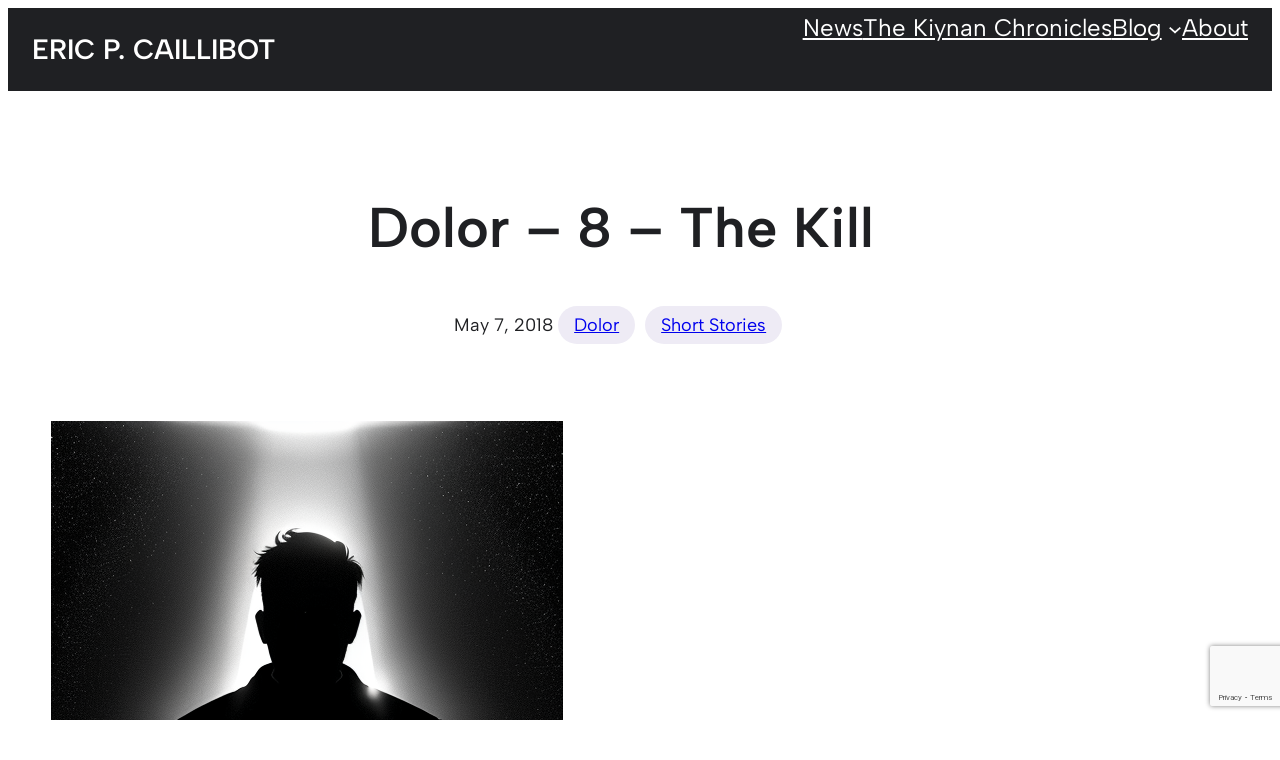

--- FILE ---
content_type: text/html; charset=utf-8
request_url: https://www.google.com/recaptcha/api2/anchor?ar=1&k=6Lemwu0UAAAAAJghn3RQZjwkYxnCTuYDCAcrJJ7S&co=aHR0cHM6Ly9lcmljcGNhaWxsaWJvdC5jb206NDQz&hl=en&v=PoyoqOPhxBO7pBk68S4YbpHZ&size=invisible&anchor-ms=20000&execute-ms=30000&cb=drupfz5n6bjf
body_size: 48534
content:
<!DOCTYPE HTML><html dir="ltr" lang="en"><head><meta http-equiv="Content-Type" content="text/html; charset=UTF-8">
<meta http-equiv="X-UA-Compatible" content="IE=edge">
<title>reCAPTCHA</title>
<style type="text/css">
/* cyrillic-ext */
@font-face {
  font-family: 'Roboto';
  font-style: normal;
  font-weight: 400;
  font-stretch: 100%;
  src: url(//fonts.gstatic.com/s/roboto/v48/KFO7CnqEu92Fr1ME7kSn66aGLdTylUAMa3GUBHMdazTgWw.woff2) format('woff2');
  unicode-range: U+0460-052F, U+1C80-1C8A, U+20B4, U+2DE0-2DFF, U+A640-A69F, U+FE2E-FE2F;
}
/* cyrillic */
@font-face {
  font-family: 'Roboto';
  font-style: normal;
  font-weight: 400;
  font-stretch: 100%;
  src: url(//fonts.gstatic.com/s/roboto/v48/KFO7CnqEu92Fr1ME7kSn66aGLdTylUAMa3iUBHMdazTgWw.woff2) format('woff2');
  unicode-range: U+0301, U+0400-045F, U+0490-0491, U+04B0-04B1, U+2116;
}
/* greek-ext */
@font-face {
  font-family: 'Roboto';
  font-style: normal;
  font-weight: 400;
  font-stretch: 100%;
  src: url(//fonts.gstatic.com/s/roboto/v48/KFO7CnqEu92Fr1ME7kSn66aGLdTylUAMa3CUBHMdazTgWw.woff2) format('woff2');
  unicode-range: U+1F00-1FFF;
}
/* greek */
@font-face {
  font-family: 'Roboto';
  font-style: normal;
  font-weight: 400;
  font-stretch: 100%;
  src: url(//fonts.gstatic.com/s/roboto/v48/KFO7CnqEu92Fr1ME7kSn66aGLdTylUAMa3-UBHMdazTgWw.woff2) format('woff2');
  unicode-range: U+0370-0377, U+037A-037F, U+0384-038A, U+038C, U+038E-03A1, U+03A3-03FF;
}
/* math */
@font-face {
  font-family: 'Roboto';
  font-style: normal;
  font-weight: 400;
  font-stretch: 100%;
  src: url(//fonts.gstatic.com/s/roboto/v48/KFO7CnqEu92Fr1ME7kSn66aGLdTylUAMawCUBHMdazTgWw.woff2) format('woff2');
  unicode-range: U+0302-0303, U+0305, U+0307-0308, U+0310, U+0312, U+0315, U+031A, U+0326-0327, U+032C, U+032F-0330, U+0332-0333, U+0338, U+033A, U+0346, U+034D, U+0391-03A1, U+03A3-03A9, U+03B1-03C9, U+03D1, U+03D5-03D6, U+03F0-03F1, U+03F4-03F5, U+2016-2017, U+2034-2038, U+203C, U+2040, U+2043, U+2047, U+2050, U+2057, U+205F, U+2070-2071, U+2074-208E, U+2090-209C, U+20D0-20DC, U+20E1, U+20E5-20EF, U+2100-2112, U+2114-2115, U+2117-2121, U+2123-214F, U+2190, U+2192, U+2194-21AE, U+21B0-21E5, U+21F1-21F2, U+21F4-2211, U+2213-2214, U+2216-22FF, U+2308-230B, U+2310, U+2319, U+231C-2321, U+2336-237A, U+237C, U+2395, U+239B-23B7, U+23D0, U+23DC-23E1, U+2474-2475, U+25AF, U+25B3, U+25B7, U+25BD, U+25C1, U+25CA, U+25CC, U+25FB, U+266D-266F, U+27C0-27FF, U+2900-2AFF, U+2B0E-2B11, U+2B30-2B4C, U+2BFE, U+3030, U+FF5B, U+FF5D, U+1D400-1D7FF, U+1EE00-1EEFF;
}
/* symbols */
@font-face {
  font-family: 'Roboto';
  font-style: normal;
  font-weight: 400;
  font-stretch: 100%;
  src: url(//fonts.gstatic.com/s/roboto/v48/KFO7CnqEu92Fr1ME7kSn66aGLdTylUAMaxKUBHMdazTgWw.woff2) format('woff2');
  unicode-range: U+0001-000C, U+000E-001F, U+007F-009F, U+20DD-20E0, U+20E2-20E4, U+2150-218F, U+2190, U+2192, U+2194-2199, U+21AF, U+21E6-21F0, U+21F3, U+2218-2219, U+2299, U+22C4-22C6, U+2300-243F, U+2440-244A, U+2460-24FF, U+25A0-27BF, U+2800-28FF, U+2921-2922, U+2981, U+29BF, U+29EB, U+2B00-2BFF, U+4DC0-4DFF, U+FFF9-FFFB, U+10140-1018E, U+10190-1019C, U+101A0, U+101D0-101FD, U+102E0-102FB, U+10E60-10E7E, U+1D2C0-1D2D3, U+1D2E0-1D37F, U+1F000-1F0FF, U+1F100-1F1AD, U+1F1E6-1F1FF, U+1F30D-1F30F, U+1F315, U+1F31C, U+1F31E, U+1F320-1F32C, U+1F336, U+1F378, U+1F37D, U+1F382, U+1F393-1F39F, U+1F3A7-1F3A8, U+1F3AC-1F3AF, U+1F3C2, U+1F3C4-1F3C6, U+1F3CA-1F3CE, U+1F3D4-1F3E0, U+1F3ED, U+1F3F1-1F3F3, U+1F3F5-1F3F7, U+1F408, U+1F415, U+1F41F, U+1F426, U+1F43F, U+1F441-1F442, U+1F444, U+1F446-1F449, U+1F44C-1F44E, U+1F453, U+1F46A, U+1F47D, U+1F4A3, U+1F4B0, U+1F4B3, U+1F4B9, U+1F4BB, U+1F4BF, U+1F4C8-1F4CB, U+1F4D6, U+1F4DA, U+1F4DF, U+1F4E3-1F4E6, U+1F4EA-1F4ED, U+1F4F7, U+1F4F9-1F4FB, U+1F4FD-1F4FE, U+1F503, U+1F507-1F50B, U+1F50D, U+1F512-1F513, U+1F53E-1F54A, U+1F54F-1F5FA, U+1F610, U+1F650-1F67F, U+1F687, U+1F68D, U+1F691, U+1F694, U+1F698, U+1F6AD, U+1F6B2, U+1F6B9-1F6BA, U+1F6BC, U+1F6C6-1F6CF, U+1F6D3-1F6D7, U+1F6E0-1F6EA, U+1F6F0-1F6F3, U+1F6F7-1F6FC, U+1F700-1F7FF, U+1F800-1F80B, U+1F810-1F847, U+1F850-1F859, U+1F860-1F887, U+1F890-1F8AD, U+1F8B0-1F8BB, U+1F8C0-1F8C1, U+1F900-1F90B, U+1F93B, U+1F946, U+1F984, U+1F996, U+1F9E9, U+1FA00-1FA6F, U+1FA70-1FA7C, U+1FA80-1FA89, U+1FA8F-1FAC6, U+1FACE-1FADC, U+1FADF-1FAE9, U+1FAF0-1FAF8, U+1FB00-1FBFF;
}
/* vietnamese */
@font-face {
  font-family: 'Roboto';
  font-style: normal;
  font-weight: 400;
  font-stretch: 100%;
  src: url(//fonts.gstatic.com/s/roboto/v48/KFO7CnqEu92Fr1ME7kSn66aGLdTylUAMa3OUBHMdazTgWw.woff2) format('woff2');
  unicode-range: U+0102-0103, U+0110-0111, U+0128-0129, U+0168-0169, U+01A0-01A1, U+01AF-01B0, U+0300-0301, U+0303-0304, U+0308-0309, U+0323, U+0329, U+1EA0-1EF9, U+20AB;
}
/* latin-ext */
@font-face {
  font-family: 'Roboto';
  font-style: normal;
  font-weight: 400;
  font-stretch: 100%;
  src: url(//fonts.gstatic.com/s/roboto/v48/KFO7CnqEu92Fr1ME7kSn66aGLdTylUAMa3KUBHMdazTgWw.woff2) format('woff2');
  unicode-range: U+0100-02BA, U+02BD-02C5, U+02C7-02CC, U+02CE-02D7, U+02DD-02FF, U+0304, U+0308, U+0329, U+1D00-1DBF, U+1E00-1E9F, U+1EF2-1EFF, U+2020, U+20A0-20AB, U+20AD-20C0, U+2113, U+2C60-2C7F, U+A720-A7FF;
}
/* latin */
@font-face {
  font-family: 'Roboto';
  font-style: normal;
  font-weight: 400;
  font-stretch: 100%;
  src: url(//fonts.gstatic.com/s/roboto/v48/KFO7CnqEu92Fr1ME7kSn66aGLdTylUAMa3yUBHMdazQ.woff2) format('woff2');
  unicode-range: U+0000-00FF, U+0131, U+0152-0153, U+02BB-02BC, U+02C6, U+02DA, U+02DC, U+0304, U+0308, U+0329, U+2000-206F, U+20AC, U+2122, U+2191, U+2193, U+2212, U+2215, U+FEFF, U+FFFD;
}
/* cyrillic-ext */
@font-face {
  font-family: 'Roboto';
  font-style: normal;
  font-weight: 500;
  font-stretch: 100%;
  src: url(//fonts.gstatic.com/s/roboto/v48/KFO7CnqEu92Fr1ME7kSn66aGLdTylUAMa3GUBHMdazTgWw.woff2) format('woff2');
  unicode-range: U+0460-052F, U+1C80-1C8A, U+20B4, U+2DE0-2DFF, U+A640-A69F, U+FE2E-FE2F;
}
/* cyrillic */
@font-face {
  font-family: 'Roboto';
  font-style: normal;
  font-weight: 500;
  font-stretch: 100%;
  src: url(//fonts.gstatic.com/s/roboto/v48/KFO7CnqEu92Fr1ME7kSn66aGLdTylUAMa3iUBHMdazTgWw.woff2) format('woff2');
  unicode-range: U+0301, U+0400-045F, U+0490-0491, U+04B0-04B1, U+2116;
}
/* greek-ext */
@font-face {
  font-family: 'Roboto';
  font-style: normal;
  font-weight: 500;
  font-stretch: 100%;
  src: url(//fonts.gstatic.com/s/roboto/v48/KFO7CnqEu92Fr1ME7kSn66aGLdTylUAMa3CUBHMdazTgWw.woff2) format('woff2');
  unicode-range: U+1F00-1FFF;
}
/* greek */
@font-face {
  font-family: 'Roboto';
  font-style: normal;
  font-weight: 500;
  font-stretch: 100%;
  src: url(//fonts.gstatic.com/s/roboto/v48/KFO7CnqEu92Fr1ME7kSn66aGLdTylUAMa3-UBHMdazTgWw.woff2) format('woff2');
  unicode-range: U+0370-0377, U+037A-037F, U+0384-038A, U+038C, U+038E-03A1, U+03A3-03FF;
}
/* math */
@font-face {
  font-family: 'Roboto';
  font-style: normal;
  font-weight: 500;
  font-stretch: 100%;
  src: url(//fonts.gstatic.com/s/roboto/v48/KFO7CnqEu92Fr1ME7kSn66aGLdTylUAMawCUBHMdazTgWw.woff2) format('woff2');
  unicode-range: U+0302-0303, U+0305, U+0307-0308, U+0310, U+0312, U+0315, U+031A, U+0326-0327, U+032C, U+032F-0330, U+0332-0333, U+0338, U+033A, U+0346, U+034D, U+0391-03A1, U+03A3-03A9, U+03B1-03C9, U+03D1, U+03D5-03D6, U+03F0-03F1, U+03F4-03F5, U+2016-2017, U+2034-2038, U+203C, U+2040, U+2043, U+2047, U+2050, U+2057, U+205F, U+2070-2071, U+2074-208E, U+2090-209C, U+20D0-20DC, U+20E1, U+20E5-20EF, U+2100-2112, U+2114-2115, U+2117-2121, U+2123-214F, U+2190, U+2192, U+2194-21AE, U+21B0-21E5, U+21F1-21F2, U+21F4-2211, U+2213-2214, U+2216-22FF, U+2308-230B, U+2310, U+2319, U+231C-2321, U+2336-237A, U+237C, U+2395, U+239B-23B7, U+23D0, U+23DC-23E1, U+2474-2475, U+25AF, U+25B3, U+25B7, U+25BD, U+25C1, U+25CA, U+25CC, U+25FB, U+266D-266F, U+27C0-27FF, U+2900-2AFF, U+2B0E-2B11, U+2B30-2B4C, U+2BFE, U+3030, U+FF5B, U+FF5D, U+1D400-1D7FF, U+1EE00-1EEFF;
}
/* symbols */
@font-face {
  font-family: 'Roboto';
  font-style: normal;
  font-weight: 500;
  font-stretch: 100%;
  src: url(//fonts.gstatic.com/s/roboto/v48/KFO7CnqEu92Fr1ME7kSn66aGLdTylUAMaxKUBHMdazTgWw.woff2) format('woff2');
  unicode-range: U+0001-000C, U+000E-001F, U+007F-009F, U+20DD-20E0, U+20E2-20E4, U+2150-218F, U+2190, U+2192, U+2194-2199, U+21AF, U+21E6-21F0, U+21F3, U+2218-2219, U+2299, U+22C4-22C6, U+2300-243F, U+2440-244A, U+2460-24FF, U+25A0-27BF, U+2800-28FF, U+2921-2922, U+2981, U+29BF, U+29EB, U+2B00-2BFF, U+4DC0-4DFF, U+FFF9-FFFB, U+10140-1018E, U+10190-1019C, U+101A0, U+101D0-101FD, U+102E0-102FB, U+10E60-10E7E, U+1D2C0-1D2D3, U+1D2E0-1D37F, U+1F000-1F0FF, U+1F100-1F1AD, U+1F1E6-1F1FF, U+1F30D-1F30F, U+1F315, U+1F31C, U+1F31E, U+1F320-1F32C, U+1F336, U+1F378, U+1F37D, U+1F382, U+1F393-1F39F, U+1F3A7-1F3A8, U+1F3AC-1F3AF, U+1F3C2, U+1F3C4-1F3C6, U+1F3CA-1F3CE, U+1F3D4-1F3E0, U+1F3ED, U+1F3F1-1F3F3, U+1F3F5-1F3F7, U+1F408, U+1F415, U+1F41F, U+1F426, U+1F43F, U+1F441-1F442, U+1F444, U+1F446-1F449, U+1F44C-1F44E, U+1F453, U+1F46A, U+1F47D, U+1F4A3, U+1F4B0, U+1F4B3, U+1F4B9, U+1F4BB, U+1F4BF, U+1F4C8-1F4CB, U+1F4D6, U+1F4DA, U+1F4DF, U+1F4E3-1F4E6, U+1F4EA-1F4ED, U+1F4F7, U+1F4F9-1F4FB, U+1F4FD-1F4FE, U+1F503, U+1F507-1F50B, U+1F50D, U+1F512-1F513, U+1F53E-1F54A, U+1F54F-1F5FA, U+1F610, U+1F650-1F67F, U+1F687, U+1F68D, U+1F691, U+1F694, U+1F698, U+1F6AD, U+1F6B2, U+1F6B9-1F6BA, U+1F6BC, U+1F6C6-1F6CF, U+1F6D3-1F6D7, U+1F6E0-1F6EA, U+1F6F0-1F6F3, U+1F6F7-1F6FC, U+1F700-1F7FF, U+1F800-1F80B, U+1F810-1F847, U+1F850-1F859, U+1F860-1F887, U+1F890-1F8AD, U+1F8B0-1F8BB, U+1F8C0-1F8C1, U+1F900-1F90B, U+1F93B, U+1F946, U+1F984, U+1F996, U+1F9E9, U+1FA00-1FA6F, U+1FA70-1FA7C, U+1FA80-1FA89, U+1FA8F-1FAC6, U+1FACE-1FADC, U+1FADF-1FAE9, U+1FAF0-1FAF8, U+1FB00-1FBFF;
}
/* vietnamese */
@font-face {
  font-family: 'Roboto';
  font-style: normal;
  font-weight: 500;
  font-stretch: 100%;
  src: url(//fonts.gstatic.com/s/roboto/v48/KFO7CnqEu92Fr1ME7kSn66aGLdTylUAMa3OUBHMdazTgWw.woff2) format('woff2');
  unicode-range: U+0102-0103, U+0110-0111, U+0128-0129, U+0168-0169, U+01A0-01A1, U+01AF-01B0, U+0300-0301, U+0303-0304, U+0308-0309, U+0323, U+0329, U+1EA0-1EF9, U+20AB;
}
/* latin-ext */
@font-face {
  font-family: 'Roboto';
  font-style: normal;
  font-weight: 500;
  font-stretch: 100%;
  src: url(//fonts.gstatic.com/s/roboto/v48/KFO7CnqEu92Fr1ME7kSn66aGLdTylUAMa3KUBHMdazTgWw.woff2) format('woff2');
  unicode-range: U+0100-02BA, U+02BD-02C5, U+02C7-02CC, U+02CE-02D7, U+02DD-02FF, U+0304, U+0308, U+0329, U+1D00-1DBF, U+1E00-1E9F, U+1EF2-1EFF, U+2020, U+20A0-20AB, U+20AD-20C0, U+2113, U+2C60-2C7F, U+A720-A7FF;
}
/* latin */
@font-face {
  font-family: 'Roboto';
  font-style: normal;
  font-weight: 500;
  font-stretch: 100%;
  src: url(//fonts.gstatic.com/s/roboto/v48/KFO7CnqEu92Fr1ME7kSn66aGLdTylUAMa3yUBHMdazQ.woff2) format('woff2');
  unicode-range: U+0000-00FF, U+0131, U+0152-0153, U+02BB-02BC, U+02C6, U+02DA, U+02DC, U+0304, U+0308, U+0329, U+2000-206F, U+20AC, U+2122, U+2191, U+2193, U+2212, U+2215, U+FEFF, U+FFFD;
}
/* cyrillic-ext */
@font-face {
  font-family: 'Roboto';
  font-style: normal;
  font-weight: 900;
  font-stretch: 100%;
  src: url(//fonts.gstatic.com/s/roboto/v48/KFO7CnqEu92Fr1ME7kSn66aGLdTylUAMa3GUBHMdazTgWw.woff2) format('woff2');
  unicode-range: U+0460-052F, U+1C80-1C8A, U+20B4, U+2DE0-2DFF, U+A640-A69F, U+FE2E-FE2F;
}
/* cyrillic */
@font-face {
  font-family: 'Roboto';
  font-style: normal;
  font-weight: 900;
  font-stretch: 100%;
  src: url(//fonts.gstatic.com/s/roboto/v48/KFO7CnqEu92Fr1ME7kSn66aGLdTylUAMa3iUBHMdazTgWw.woff2) format('woff2');
  unicode-range: U+0301, U+0400-045F, U+0490-0491, U+04B0-04B1, U+2116;
}
/* greek-ext */
@font-face {
  font-family: 'Roboto';
  font-style: normal;
  font-weight: 900;
  font-stretch: 100%;
  src: url(//fonts.gstatic.com/s/roboto/v48/KFO7CnqEu92Fr1ME7kSn66aGLdTylUAMa3CUBHMdazTgWw.woff2) format('woff2');
  unicode-range: U+1F00-1FFF;
}
/* greek */
@font-face {
  font-family: 'Roboto';
  font-style: normal;
  font-weight: 900;
  font-stretch: 100%;
  src: url(//fonts.gstatic.com/s/roboto/v48/KFO7CnqEu92Fr1ME7kSn66aGLdTylUAMa3-UBHMdazTgWw.woff2) format('woff2');
  unicode-range: U+0370-0377, U+037A-037F, U+0384-038A, U+038C, U+038E-03A1, U+03A3-03FF;
}
/* math */
@font-face {
  font-family: 'Roboto';
  font-style: normal;
  font-weight: 900;
  font-stretch: 100%;
  src: url(//fonts.gstatic.com/s/roboto/v48/KFO7CnqEu92Fr1ME7kSn66aGLdTylUAMawCUBHMdazTgWw.woff2) format('woff2');
  unicode-range: U+0302-0303, U+0305, U+0307-0308, U+0310, U+0312, U+0315, U+031A, U+0326-0327, U+032C, U+032F-0330, U+0332-0333, U+0338, U+033A, U+0346, U+034D, U+0391-03A1, U+03A3-03A9, U+03B1-03C9, U+03D1, U+03D5-03D6, U+03F0-03F1, U+03F4-03F5, U+2016-2017, U+2034-2038, U+203C, U+2040, U+2043, U+2047, U+2050, U+2057, U+205F, U+2070-2071, U+2074-208E, U+2090-209C, U+20D0-20DC, U+20E1, U+20E5-20EF, U+2100-2112, U+2114-2115, U+2117-2121, U+2123-214F, U+2190, U+2192, U+2194-21AE, U+21B0-21E5, U+21F1-21F2, U+21F4-2211, U+2213-2214, U+2216-22FF, U+2308-230B, U+2310, U+2319, U+231C-2321, U+2336-237A, U+237C, U+2395, U+239B-23B7, U+23D0, U+23DC-23E1, U+2474-2475, U+25AF, U+25B3, U+25B7, U+25BD, U+25C1, U+25CA, U+25CC, U+25FB, U+266D-266F, U+27C0-27FF, U+2900-2AFF, U+2B0E-2B11, U+2B30-2B4C, U+2BFE, U+3030, U+FF5B, U+FF5D, U+1D400-1D7FF, U+1EE00-1EEFF;
}
/* symbols */
@font-face {
  font-family: 'Roboto';
  font-style: normal;
  font-weight: 900;
  font-stretch: 100%;
  src: url(//fonts.gstatic.com/s/roboto/v48/KFO7CnqEu92Fr1ME7kSn66aGLdTylUAMaxKUBHMdazTgWw.woff2) format('woff2');
  unicode-range: U+0001-000C, U+000E-001F, U+007F-009F, U+20DD-20E0, U+20E2-20E4, U+2150-218F, U+2190, U+2192, U+2194-2199, U+21AF, U+21E6-21F0, U+21F3, U+2218-2219, U+2299, U+22C4-22C6, U+2300-243F, U+2440-244A, U+2460-24FF, U+25A0-27BF, U+2800-28FF, U+2921-2922, U+2981, U+29BF, U+29EB, U+2B00-2BFF, U+4DC0-4DFF, U+FFF9-FFFB, U+10140-1018E, U+10190-1019C, U+101A0, U+101D0-101FD, U+102E0-102FB, U+10E60-10E7E, U+1D2C0-1D2D3, U+1D2E0-1D37F, U+1F000-1F0FF, U+1F100-1F1AD, U+1F1E6-1F1FF, U+1F30D-1F30F, U+1F315, U+1F31C, U+1F31E, U+1F320-1F32C, U+1F336, U+1F378, U+1F37D, U+1F382, U+1F393-1F39F, U+1F3A7-1F3A8, U+1F3AC-1F3AF, U+1F3C2, U+1F3C4-1F3C6, U+1F3CA-1F3CE, U+1F3D4-1F3E0, U+1F3ED, U+1F3F1-1F3F3, U+1F3F5-1F3F7, U+1F408, U+1F415, U+1F41F, U+1F426, U+1F43F, U+1F441-1F442, U+1F444, U+1F446-1F449, U+1F44C-1F44E, U+1F453, U+1F46A, U+1F47D, U+1F4A3, U+1F4B0, U+1F4B3, U+1F4B9, U+1F4BB, U+1F4BF, U+1F4C8-1F4CB, U+1F4D6, U+1F4DA, U+1F4DF, U+1F4E3-1F4E6, U+1F4EA-1F4ED, U+1F4F7, U+1F4F9-1F4FB, U+1F4FD-1F4FE, U+1F503, U+1F507-1F50B, U+1F50D, U+1F512-1F513, U+1F53E-1F54A, U+1F54F-1F5FA, U+1F610, U+1F650-1F67F, U+1F687, U+1F68D, U+1F691, U+1F694, U+1F698, U+1F6AD, U+1F6B2, U+1F6B9-1F6BA, U+1F6BC, U+1F6C6-1F6CF, U+1F6D3-1F6D7, U+1F6E0-1F6EA, U+1F6F0-1F6F3, U+1F6F7-1F6FC, U+1F700-1F7FF, U+1F800-1F80B, U+1F810-1F847, U+1F850-1F859, U+1F860-1F887, U+1F890-1F8AD, U+1F8B0-1F8BB, U+1F8C0-1F8C1, U+1F900-1F90B, U+1F93B, U+1F946, U+1F984, U+1F996, U+1F9E9, U+1FA00-1FA6F, U+1FA70-1FA7C, U+1FA80-1FA89, U+1FA8F-1FAC6, U+1FACE-1FADC, U+1FADF-1FAE9, U+1FAF0-1FAF8, U+1FB00-1FBFF;
}
/* vietnamese */
@font-face {
  font-family: 'Roboto';
  font-style: normal;
  font-weight: 900;
  font-stretch: 100%;
  src: url(//fonts.gstatic.com/s/roboto/v48/KFO7CnqEu92Fr1ME7kSn66aGLdTylUAMa3OUBHMdazTgWw.woff2) format('woff2');
  unicode-range: U+0102-0103, U+0110-0111, U+0128-0129, U+0168-0169, U+01A0-01A1, U+01AF-01B0, U+0300-0301, U+0303-0304, U+0308-0309, U+0323, U+0329, U+1EA0-1EF9, U+20AB;
}
/* latin-ext */
@font-face {
  font-family: 'Roboto';
  font-style: normal;
  font-weight: 900;
  font-stretch: 100%;
  src: url(//fonts.gstatic.com/s/roboto/v48/KFO7CnqEu92Fr1ME7kSn66aGLdTylUAMa3KUBHMdazTgWw.woff2) format('woff2');
  unicode-range: U+0100-02BA, U+02BD-02C5, U+02C7-02CC, U+02CE-02D7, U+02DD-02FF, U+0304, U+0308, U+0329, U+1D00-1DBF, U+1E00-1E9F, U+1EF2-1EFF, U+2020, U+20A0-20AB, U+20AD-20C0, U+2113, U+2C60-2C7F, U+A720-A7FF;
}
/* latin */
@font-face {
  font-family: 'Roboto';
  font-style: normal;
  font-weight: 900;
  font-stretch: 100%;
  src: url(//fonts.gstatic.com/s/roboto/v48/KFO7CnqEu92Fr1ME7kSn66aGLdTylUAMa3yUBHMdazQ.woff2) format('woff2');
  unicode-range: U+0000-00FF, U+0131, U+0152-0153, U+02BB-02BC, U+02C6, U+02DA, U+02DC, U+0304, U+0308, U+0329, U+2000-206F, U+20AC, U+2122, U+2191, U+2193, U+2212, U+2215, U+FEFF, U+FFFD;
}

</style>
<link rel="stylesheet" type="text/css" href="https://www.gstatic.com/recaptcha/releases/PoyoqOPhxBO7pBk68S4YbpHZ/styles__ltr.css">
<script nonce="a-mH1eej9bfEpjouRpbbmg" type="text/javascript">window['__recaptcha_api'] = 'https://www.google.com/recaptcha/api2/';</script>
<script type="text/javascript" src="https://www.gstatic.com/recaptcha/releases/PoyoqOPhxBO7pBk68S4YbpHZ/recaptcha__en.js" nonce="a-mH1eej9bfEpjouRpbbmg">
      
    </script></head>
<body><div id="rc-anchor-alert" class="rc-anchor-alert"></div>
<input type="hidden" id="recaptcha-token" value="[base64]">
<script type="text/javascript" nonce="a-mH1eej9bfEpjouRpbbmg">
      recaptcha.anchor.Main.init("[\x22ainput\x22,[\x22bgdata\x22,\x22\x22,\[base64]/[base64]/[base64]/bmV3IHJbeF0oY1swXSk6RT09Mj9uZXcgclt4XShjWzBdLGNbMV0pOkU9PTM/bmV3IHJbeF0oY1swXSxjWzFdLGNbMl0pOkU9PTQ/[base64]/[base64]/[base64]/[base64]/[base64]/[base64]/[base64]/[base64]\x22,\[base64]\x22,\[base64]/DqMKkwpXCkcOlDBLCvMKDw6DDnmYFwp/Cm2HDn8OOe8KHwrLChMKqZz/Dk1PCucKyKcKcwrzCqFh4w6LCs8Obw7NrD8KDH1/CusKDb0N7w7nCvgZIe8OgwoFWWsKkw6ZYwpwtw5YSwro3asKvw4LCuMKPwrrDp8KlME3Dk3bDjUHCpC9RwqDCmhM6acKAw7F6bcKvHT8pPBRSBMOCwojDmsK2w7XCtcKwWsOXL30xC8KseHsrwr/DnsOcw4vCkMOnw7wPw4pfJsOUwpfDjgnDqmcQw7Fxw4dRwqvCgH8eAXJrwp5Vw4nCu8KEZW8maMO2w7MqBGBnwpVhw5U9GUk2wrrCpE/Dp28QV8KGZhfCqsO1FHpiPnnDqcOKwqvCnDAUXsOHw5DCtzFqG0nDqzbDoW8rwqxTMsKRw5jCr8KLCRIyw5LCox7CjgN0wqkxw4LCulk6fhcnwpbCgMK4IcK4EjfCqm7DjsKowpHDnH5LcsKudXzDrhTCqcO9wpVKWD/[base64]/CqcKxQgrDvcO4wqbCvS03TsO+ZcOmw5Qzd8Oew6HCtB0Lw7rChsOODT3DrRzCs8Knw5XDniPDslUsbsKuKC7Dhm7CqsOaw5YUfcKIYAsmScKtw73ChyLDtcKcGMOUw5bDo8KfwosUTC/CoGfDvz4Rw4Zhwq7DgMKCw5nCpcK+w6zDjBh+ZMKeZ0QWflrDqUs2woXDtW3ClFLCi8OZwoByw4k1GMKGdMOPUsK8w7lsUg7DnsKSw4tLSMOEWQDCusKWwp7DoMOmZirCpjQ9VMK7w6nCu03Cv3zCoyvCssKNEMOww4t2GMOkaAApCsOXw7vDvcKWwoZmWW/[base64]/bcOrw6FFwphRwqoqwro0w4dfw54Tw7bDuMKFCQRJwp8wbR/DmcKDMcKCw5vCmsKQGsONNAnDjA/CvMOgdy7CoMK8wpHCm8OGScOkWcO0EcKzSTTDn8K+UT8rwo19H8Oiw5IuwrzCoMKVPh5xwrM4GsKTfMKbAXzDtljDlMKZE8KJe8OZbMKsdGNCwrcgwq4gw6J5fsO/w7vDrmjDlsO/[base64]/Cr8O1Ph5cw6hrwr17wrXDpHMbbksXP8Odw7NPSjXCh8K4eMKkBMOVw7pcw7XDlA/Dm0XClwPDs8KXP8KgPHRDOj5fXMKTS8KjBMOhETcZw63CjCzDvMOWdsOWwpzCp8Ohw6lkZMOmw57CpCLDrsOSwrjCqSsowo5Gw7bDuMKaw6vCmnjCiEEnwrbCk8KDw5wHwoLDjDMLwqbCqHxdZsOCM8Opw6lDw71mw5zCkMOnBxt2w6tKw6/CjXHDgXPDiU/[base64]/CsQU8w5fCnALDjTXDtsO4RnQdwqnDuybDnwrCpsKMZBYPVMKew55wJzrDvMKgw7LChcK8TMOHwrUcWy5gZj3CoA/CvMOqPcKAWVrCnlRQfMKBwppBw7hdwo/CmsORwrvCq8KwJsKLQTnDt8OgwpfCjWRLwp4ec8KEw456X8O9HHDDunjCrQA/IcKDeUTDnMK4wpXCmxXDtHnCrsK/bzJiwpjDgH/[base64]/[base64]/[base64]/[base64]/CoHfDrMOEw5fCs8OmRcK0w7zDg15QCEwCVMOKV0NaPcKoAcOpJm5Zwr/DvMOQQsKMDkQHwpDDsBQSwp4EHsOvwqHCm3Jyw6gaM8Oyw4vCjcKfwo/ChMK/H8ObWwREUjHDuMOzwrkNwoFdE0UXw4TCt03Cg8KgwozCqMOmwobDmsORwpteBMKYVCnDqm/DnsO9w5t5F8KRfkTCshbCmcKNw6TDicOebjnCgcOUNTDCoGtVZsOlwoXDmMKlw5QlEk9fSkzCs8KMw7pmV8OzBljDq8KWdAbCgcORw7h6ZsKMGMKgU8KRJ8Kdwoxgwo3CnCIKwr9nw5/DgxRawo7Cm0g/[base64]/ChxbCuSfDg3U9w6nDlMK7w6Enw7ogWBfDvsKlw4nCjMOnS8KWKMOjwqx3w444bQzDocKXwrPCr3MNXVPDrcOWS8KywqN1woTCpE8ZSMOvIcKpTmbCrG4YPk/DoFXDocO1wr03a8K2VsKFw7t8CsK/IMOjw5LDrUDClMO/w4wDeMO3aSw3KMOBw7jCv8OHw7rCslNww4pFwpPCjUhcKhRZw7TCkgTDtmsLTBgMLDFfw7/DiVxTKAIEesKuwrsAw6bDmsKJYcK7wpwbMsK3M8OTagJQwrLDp1LDnMO8wpDCqFTCvVrDjBNIbhkwOD0uZ8OtwrNOwqwFK2MswqfCuyd5wq7Cj2ZLw5MaLhnDlm0xwp/DlMKBw4sfTHHCiGvCsMKFDcKrw7PDinAXFsKAwpHDlMKwFVItwr7CrsOwacKWwobDhwTCk3EmEsO7wojDisOxI8Krwrl/w7MqJU3CssKSIRRPHj7CqAfDm8OSw5bDmsK/w6zCksKzT8OEwprCowLDqyXDrVc0wrnDgcKjfsK7L8OUM2cbwrEdwrciMhXDmxMyw6TCqCjChWotwp3DpTLDj0R9w47DgiYww7Yiwq3DuxzDomcpw6TCiDlILnEuTBjDkhcdOMOcdUrCocOtZcOTwoN/FMOswo3CjcOdw4jCoxXCjlMjMiUSNHYgw77DmDtcXj3CtW8Hwq3Ck8Ojw7B1EsO4wrfDjG0HO8KYRBjCuX3CqmAywqjClMK7bk5Hw4LDqzTCsMOPYsK8w5QIwpgkw5gaWsOOE8K5w7TDucKSEQ5Xw73DqsKyw5BOW8Olw6/CkSzCisO2w6sJw6rDhMK7wrXCncKAw5XDmsK5w6dfw5bCtcODQGQaYcK6wrjDrMOGwoYUABcYwolVE0vCnz7DhMOXw4jCq8KQVcK5bx7DmnYewqUlw7VVwprCjjvDscOaYj7DvEzDiMOjw6zDuEPCkU3CrMKmw7xMNi7DqXRpwpMZw6piw5tqEsO/[base64]/NMOcwqjDksO9WMKjwogNOsK/wq4wwpfCtMKqeG1aw6cDw6x4wpk2w6jDu8KSc8KGwoo4WQzCv0sjw7IPVTcbwqoxw5nDu8Okwp7DqcKjw6IFwrB8CkPDgMKuwpPDukDDhMO5SMKqw4jDhsKwbcKoScOIfCnCosKpcU/[base64]/Cj3fDgsKbRXg9bC4KIlzChMO9PcOVwoRxEcKkw6JjGHzCpCzCrnDCml/Cs8OrSxHDl8OsJMKqw5kKRcK0IDHCusKoayUldMKsITJMw5pyVMKwZzLDmMOWwrfCmDpzYMOMAS9sw71IwrXCpMKFOcKmecKIw71gwpHCk8K5w4vDqiIAGcOWw7l0wpXDuQIhw4PDkBTCjMKpwrhiwp/DlQHDmytBw7spV8Klw67DkkbDuMKqw6nCq8O/w507M8OswrFnC8K1WMKGWMKqwpzCqCQ/w5wLQx4xVH1iEW7Dv8KdK1vDtMOOecK0w7rDnhnCicOoVhwPP8OKeQUWVsKaGg/DsVovP8KZw7bCtMOxHHzDrGnDnMKJwpzDh8KDYcKxw67Cih7CvcKpw4EiwpomPUrDgj0xwr97wolmB1o0wpjCicKlG8OuDEjDkFMIw5jDtcOZw7fCvx5Gw5PCisKFWMKbLydBWkTDqX0dPsKmwpnDuBM6aXUjQx/CrhfDrhoIwrlAEFrCuwjDtm1VCsOTw7zCkXTDq8OOWSoaw6VlIjtEw7nDpsOWw6E5w4I+w7xAwqbDvBYTVHHCjEh+aMKSA8KlwqDDoDjCrhXCpTs6ccKpwrtXCzPCjsOBwpfChi/DiMODw4nDimdeAT3DgRvDnMK1wqVVw4/Cq1RgwrPDv1Igw4XDh0ErM8KCTsKUI8KYwpkPw7fDp8OxMXnDiA/DqjHCk0TDnkLDmzjCvAjCvMO1QMKCJ8OGAcKDVHjCkn9EwoDCm2Q0MHUeMxnDrG3CsxTCisKQT2Jdwrl8wrJgw5jDo8O7eXAOw77Ci8KYwrzDhsK7wqvDi8OfUW7ChTM+UsKTwonDhlgNwpZxUnLCtAVzw7zCncKmdQ/[base64]/[base64]/[base64]/CgMOKwpnDgUQpQ8ONw6Mmwrp2wo8qORJJAE0rwprDu0QSUsKmwoZ7wqlewrzCk8KCw5rCinIuwpIOw4cQb0J9wqRfwpoAwqHDqRBOw6jCqsO/w5thdsOFAMK2wo0PwqjCnx3DssOPw53DpcK/w6k3SsOMw50oK8O0wqvDhMKKwrxPQsKywqpXwonDrCjDoMK9wodXB8KEWnp4wrfCocKhJMKTZVhNWsONw4kBUcOkecKXw48oMRsWM8KmQMK5wpIgSsONBsK0w4N4wp/CgwzDjMObwo/ClljCqsKyUlvCscKEHsKIMMO6w7LDo1xuDMKVwqzDgcKfOcOHwo0qw5/CnzEyw6ZBMsKkwqTCicKvccKCbDnChH0xLxxZQTrCoCvCicKzQw4dwqHDnHVwwqHCscK+w7TCu8KtO07CozLCtw/DtHRROcOcDgsvwrPDjsKYDMOVKGwOVcKDw5waw5jDjcKdd8KxV1PDjAzDv8KeHMOeOMKwwoQ7w5XCkm8AR8Kcw6wLwqR3woZHw79Bw7QMw6LCucKlQivDsF14UhTCj0nDgzE1QQcfwo0yw6PDjcObwrwcX8KzNFBIPsOPJcKrVMK/[base64]/CpcO7w5PChGQpwotFw7LCuTTCksO2wq8JwpErOQLDqAvClsKXw40Uw57Cn8KhwoLCl8KLTCgjwpjCgjI3IXXCg8KuEsO0GsKEwr1aZMKGJcK1wo87MnZRMAc6wqLDi3rCt1gRFcOzQm3DhcKuBl3Cs8K0HcO9w491LEPCihhQaTjDnkAzwotWwr/DjXMqw6gSIsKvfHseP8Olw6EhwrwPVDxoLMOpw4lxaMKOcsKTWcKrZT/CksK/w69Cw57Du8Ozw4/DicO1ZCDDk8K3C8OyDMK9AGfChQnCr8OpwpnCt8Kow516wovCp8KAwrjDocO/AFlmCMKWwrhEw5bCmWN0ZUTDtEwRaMOBw4XDs8O9w4E2W8KuFcOSccKew7zCiy51BcOyw6PDiV/DksOtQXwVwqLDoz41G8OwUh7CsMKxw6sjwooPwrXDqQdrw4TDrMOuw7bDmlB0wo3DqMOxHXpkwqPCu8KYesKswolvUWVVw791wpXDu3UgwonCpCF9cibDv2nCmnjDssKTDcO6wpcbeTvCgzzDsg/CjT7DhEQ0woRgwrltw73CoSPDmBvCh8O/R17DlXfDkcKYJMKMJil/OUPDvVgeworCnsK6w4jCtsOKw6TDtGjCinfCkVLDlxbCkcK9WsKFw452wpVma0RvwoXCoFprw5kEP0E4w6xoNMKLDlfCpl5Sw7wHZMKidsO2wrsRwr/Cu8O3YMOUHsOeGnIVw7/Dl8OfHVVcW8OEwqw3woXDjjfCtnnDlcKXw5MbPjpQf3w4w5VTw6J/wrVsw7h2IzwTMXHCjCQ8woo9wqhsw7vCnsOaw6rDvA/CosK2DjDDpC7DgMK0woxWw5BPbD/CiMKzHQNjb0FuER3DqEBuwrXDlMOXP8OpbsK7Xnsow7QhwoPDhcOpwrF+PsO/woxRd8KewooCw5cLfSkDw47Dk8Ofwo3DocKxdcOiw5YLw5TDu8OzwrU/wr8awq3CtV8QbTrDosKxd8Kew69wYMOoUsKVQD3Dj8OqNGwjwovCicKdT8KIOF7DqxnChsKyTcKjPMOLQ8OUwo0Uw5XDpVNWw5Q/UsO2w7rDr8OuUCYgw4rCicK6bMONUUwWw4R0TsOew4pXRMKgb8Odwr43wrnCmn8+fsOoBMKpaXbDjsO9SsOPw4HCohYyLlpsOWwgKDY0w4PDtSlgaMOWw7vDjsOLw4PDpMO7ZcOnw5zDgsOPw5rDmyBLW8Oacy3DpcOQw5QOw43CvsOKBsKeezXDgAvClEApw6PDjcK/w6NLE00nOcOPGH7CtcOxwoDDvSdxfcOkZhrDsEtCw5nCtsKSRA7DhV8Gw5XCggDDgggOCGfCszksMToLA8Kqw6rDlRnDlcK2cDwawrhFwrLColciFMKHHwLDnnYow4/CmgpHb8ObwoLChhpDWA3CmcKkTw9QdCjChERtw7pmw7xwIUJow6p8KcO7fcK9CTkdF3tow6/DuMKNb1XDuR4oYgbCgXdFb8K/J8Kzw65wAnA1w5dcw7zDnh7CrMKyw7NyakXCn8KEUkPDnhocw4IrCjZ2VT9Dwr/CmMKHw4PCmcOJw4HCjVbDhwF0FsKnwptzZMOMK3/DojhowovClcOMw5jDkMOtwq/DlTDCllzDlcO4wqgHwoTCvsOQUEJgYMKOwoTDoGjDl3zCthvCtcKRLwgdEkciH0VEw6JSwpsKwrTDmMK3wpk1woHDpWzCjSTDgzoFWMKvCjgIHMKzEcKwwovCosKYc3p9w7XDvcKzwrxqw7DDp8KKTX7DmMKnTgXDpEU/wqYHasKWZFRgw7chwp0+wpfCrjnClU8tw4DCvsKxwo1tWMOYw47Dq8ODwpbCpAXCpSMKdj/DvMK7flwZw6YHwrtEw6PCuxpdPMKfeXkeOGTCpsKRwpXDn2VTwrIBLkV9PTt6w4JjCzcgw71Yw680YhJewoXChsKqw6/CoMK3wpt0MMOAwrXCgcKVHiTDth3CpMOtAsOGVMOXw6jCj8KIWxpXZGrDiHF7KsK9VcOYXz0hWkxNwodUwo/DlMKnWRdsM8OEwqnCm8O0KMOFw4TDicOWBBzDkUR7w40RClNtw7ZRw7zDr8KAVcK3SDsHYcKfwpwwfF0TcWfDksOKw60Kw47CiiTDhBECN2QjwoBCw7bCtcKjwogywo3DrznCrsOlMcK/w7rDjsORTRTDo0XDucObwrwnQkkFw54OwqZww5PCv1/DsjUtF8KDRzxLw7bDnG7CucK0CcKZP8KqHMKww6/DlMKywqFkTC55w4fCs8OMw4fCj8K7wrYPY8KTCcOAw7B8wqDDhHHCosKGw7jCgEfCsGp4PRDDksKSw5JTw4/DglnCl8OMV8KLGMOjw7zCssOGw45Gw4fCjzPCtcK3wqPCo27CmsOtM8ONCcOEQD3ChsKiN8KdFmxuwq1gw6fDuGvDkMOEw4QWwqAUfWNuw63DisO+w6PDjcOzwqzCjcKDw6ggwpcXDsKAVsONw4LCs8K3w7PDqcKLwowvw4/DjTFzdGE0fcOMw5Ifw7XCmGPDkD/Do8OtwrDDqCXCpcOEwpMMw4TDgmnDqTwPwqFqEMKjacKqcVTDj8KRwrkTI8ORURk4UMKwwrxXw7/ChnHDlsOkw7IEK2Ytw4EzamJXw4FxesKhJEfCncOwcHTDgMOJDsKPY0bDpz/Ct8Kmw4jCncKNUCtbw4MCw4hJfgZUFcO4OMKywoHCo8OgPVfDmsOhwogjwrhqwpUAwrvDqsKaeMObwpnDsTDDjTTCjMOvGsO9GCYow4bDgcKTwrDCli1Iw6/Ci8K3w4oTSMOkX8OWf8OvfyArecOZw6XDkndmesOpbVkMQzrDlGDDmsKDNk98w4HDinwnwow5ZHDDtQRTw4rDqybCrAsOdFkRwq/CvQVSeMOYwoQWwrzDmysmw5nCpQ0tc8OBW8OMKsOSWsKAWkDDpHJZw4vClGfDsTNgGMKzw69Zw4/DusOBacKPIELDqsK3XsOmSMO5w7DDlsKRb0wncsOyw67CmVXCvUcmw4AaccK6wr7CisOvPA8BfMOcw6bDs2sjX8Ksw4bCnm7Dr8Kgw75UY11jwoPDln/[base64]/DncOSUcO0wqHCgcOAwpjDt8Oyw5jDqEoeC8OnVHLDtSUww6jCtkRfw4Q/NXDCp0jDgWjDusKefcOaCcOsZsOWUwplLHsYwrRdNMOAw4DDoHFzwogowpXCh8OPQsOEwoVcw7XDpTvCoBAlGR7Do0PCkCMcw5g5w41KezjCiMK4worDk8KPw5EPwq7Cp8OLw6Rbw6kRTcOiCsOvFMKmbMO/[base64]/DnGrDnsK+VcKCw67Dk8KhVsOlwpvCjGnDgMOOIVjDpCFZUcOVwqPCjsKpBSl9w4NgwqczO34HYMKWwpvDrsKvwrrCsnPCqcO2w4hAFB3CjsKQPcKtwq7CtCQRwoPDjcOewo0sCMODw5xXbsKvIDvCgcOMfh/DjWDChCjClgDDtsOPw5EZw6zCtEl2HS0Cw4HDgUnClht6PXM/DcONccKJSnPDpcOvI3ELURTDvmbCi8OYw4orw4HDk8Kewrknw7w0w7jCtz/DqMKkY1nCh2XCt2kRwpTDr8Kfw6dldsKAw5HCi3Vsw7vCnsKqwrIJwpnChGZ0FMOreCTCk8KhC8OXw7AWw50pEl/DjsKYLxPCkXhEwogIVcOnwovDlg/CqsO8wrF6w7zDnRoZw5sJw5LDuh3Don3DpcKzw4vDuCHDpsKHw4PCqMOfwqpLw6zDkiFkfWpowohmeMKqYsKWPsOvwod5TAHDuGHCsS/DtMKRbm/DgMK7wqrChxIHw4XCl8OFGifCvFpTXcKiTS3DunA9M1dXK8OGPWcnRw/Dq0fDsG/DkcKww6XDu8OaQ8ODEVPDk8KqeGp9HsOdw7xkFl/DmSNGSMKWw73CjsOES8O+woHCilLDvcOzw6o8woHDo27Do8OKw5AGwpswwo/DicKROcKMw4ZTwqLDlnbDiCVnw5bDtxzCpgHDjMO0IsOSPcOYKGFMwqFhwpgCwovDsClvRhcrwpgwKsK7DmYewoXCs2IqJBvCisK/[base64]/CtcO/[base64]/DvMKdXCkifwbDv8OFZjZrVMO1wqJKGMOdw43CgBDCi3pww6N6Nkd/w6gsWX7CsGPCuzPCvMOFw4HCtBYaYXXClHgJw6jCnsK5YmBnCU7DqwwkdcKswqfDn0TCrTHCrsOzwqnDmSrClULCuMOywqvDl8KPZsOLwo1NKWogXFnChkfCsVldw5LCu8OhWAwwFcO+woXCpGnDozZKwpzDiWk5XsOGB3DCuRHDjcKsEcOeeD/DpcO8KsK/ZMKPw7bDkgwPMRzDj2sPwppfwrHCsMKoTMKhSsKKF8KBwqrCisO+wpRiwrIEw7HDu3bCohgKc39rw5sKw5rClhJhCmM0Tz5kwrBpRntLPMOCwoPCnjjCjwUXJMOlw4plw58rwonDpsOnwrMrMnTDiMKTB3HCi1hQw5tyw7PDnMKDYcK/wrV/woLCjxl+L8K5w67Dnk3DtxvDiMKaw51gwrdODwxEwqPDj8Onw7bCghIpwovDg8KQw7RhZB9DwojDjSPCvy1Zw63DuwLDrwgCw4LDqTPDkFEzw4DDvAHDt8Kvd8OqecK7wqfCsgLCucOTesOlVWpWwq7DmkbCuMKEwprDssKCZcOBwq/[base64]/DkMO4WcKnw4fCuSkkLkp7w5jDi8OfC2jDncKvwqNlUMOYw5wAwonCtFXDlsOJTDtnEQAkRcKZYntSw5PCjhTDnnXCgjTCh8Kyw4vDjnVXVjYuwqHDl2xIwoR5w6IVFsOlGxnDncKEesO9wrVRZ8Klw6fCmsO2ahTCvMK8wrdow5TCosO+cCYrNsK/wo3Dv8KMwrUjGkRmEwRmwqfCrcKMw7zDvcKZd8OnKsOewqrDhMOZSndtwplJw5tkd39Nw5/[base64]/wqTCvmprw7fCvGTCjUROwpHCiwQoacOzw6HCkCHCgB1Cwrp/w5HCtMKJw556EHhRe8K3H8KFEcOSwrpTw6DCnsKrw68FDwA4J8KRHS0kOXwpw4TDmyvCkQhLbEIdw43CnD50w5rCiWtmw4jDhivDlcKHJcKYLgENwobCiMKyw6PCk8O3w53CvcOcwobDpcOcwr/Cl2fClWsew64xwp/DgmDCv8KXLUR0ah8qw6oWBXZkwossLsOwPmRXWwzDncKew67Co8Kjwqt3w5gmwrtgcmjDj37ClsKlcCVHwq5CX8KCXsKDwrY0TMKKw5cMwopfXGIyw7N+woxnVMKFNzjCk27CqXhiwr/DrMOEwrrDn8Ksw7HCi1rCl3jDscOeZsOXw4/[base64]/[base64]/wpLDtSlbXMOHw4/DmsOIQXg6w7cNw5zDoyzDoDQ0w4oHHcOdKhBsw4XDl1/[base64]/DlWgywrpcwqHDl8KEVR7DjsOHNxbCg8O/f8O7URnCvBR+w5JKwrbCqi0uFsOPHRk3wrlZa8KMwojDpGjCuHnDmCXCrMONwpHDicK/W8OjTlAJw41PdldUQsOkQE7CnsKLLsKLw7UdEyPDu2IAa2HDt8Kqw4oTV8K1ZS5Mw4kAw4YVwqRsw4zCgG7CnsKgOyMgQsO2QcOcf8KyZE5awoLDnl8Ow40bWxLDjMOswqM3BkB1woE4w5/CrcKoJMOVAS8yX27CncKeQ8OGbcObUEYEHRHCssKQZ8OUw7DDiAfDlXtiWXXDkTIKPV8fw4jDnxPCmgfDi3XCisOmwrPDuMOVFsOyAcOKwpJ0bVpsXsKGw7DCj8K0dsO9DU5UL8ORw6ltw7TDq0RuwpDDscKqwpR0wrRYw7PCrSjDiGDCoR/Cj8OgSMOVXDJQw5LDhCPDq00PbUTCg3zCmsOjwqLCsMO9akxZwqjDmcKdbkvCrcOdw7kPw6FPXcKJFcONKMKgwrsNWsO2wqMrwoPDjmB7NB5SFcOvw6VMHcOUZRx/aAEOD8KfScOAw7Ivwrk/w5BePcKlHsK2FcOUT1/ChiVow5hmw6rDr8KYDTsUU8Kpwq9rMx/Dly3CvC7DkWMcAizDrz81ecOhMcKpaH3CoMKVwrfCgW/DucOkw4NOVGsMwpRywqPDvGdlwr/CgXsIcSHDpMK8LDpjw6lbwqUaw6TCgQh1wp/DkcKlB1IbBBdbw7gAwrXDpA4wFcOlUzkhw57CvcONVsOGOmfCtcOoCMKKwpLDu8OFDwBBdkwnw5/CoB02wonCp8OzwqjCt8KIHSzDulheeXo5w6PDm8OocR5bwpDCjsKEUkQie8KNHjtFwr0hwqRTEcOow4tBwpvCnDrCtMOTPcOLL0QcPEA3V8Kzw600T8K1w6UxwokROHVuwrDCt2kewrHDqkrDl8ODBsKbwrlWf8OaPsKpQ8OZwobCiG1twq/[base64]/wo01HMKbw55lwpfCosOGEcOGwrp0wrU8Vl1qHh0rwqfCssKSccKgw4JIw5DDocKCPMOvw6rCiR3CtwPDuxkWwqQEBsOJwofDk8KBw5/DtjbDuwQtAcKPVxtcw6/Dj8KpZ8Ocw6pcw5BNwqvDuVbDo8ORAcOxSnoKwqkFw6srUW0ywr19w5zCmDFpw5hEfcKRwpbCksKrw402I8OiEhYLwr52QMKPw6bClATDrkN+AANow6cjwpPDgsO4w6rDi8K0w5LDqcKhQsO6wpTDjlQ/FsKyR8OiwrJQw5XCv8OqOEjCtsOkNg3DqcOAfMK3VihXw5rDkRvDiEbCgMKiw4/Dt8OmQ2RfMMO0w65Pb3dXwqrDhDoXU8K0w4DCm8KsH0PDmjJ4GTzCnQPDjMKewo7CsBvCgcKPw7TCuXTCgCTDpBgGacOROUwVHkXDkgFaL1wfwqjDvcO/U1VQUWTCjsOowqN0XDw8BTTDsMOFw57DrsKDw7fDsw7Co8OJwprCsF55w5vCgsO8worDtcKFVCXCm8KRwq5vwrw1wobCh8Kmw5QqwrYvNFhuScOfFnfDhBzCqsO7QsOoaMK/w7TDmsOCI8Kyw5RkWMKpDWjCiHw+w4h5B8OtdsO3KFI7w7dXM8KAETPCk8KTOk7CgMKYDsOmCW/Cg0UuRCbChyrCoFFuFcODXk16w5vDtCvCv8OiwqAew598woHDmcOfw51daHHDoMOmwoLDtkDDqsKHfMKHw4rDt0XCt0bDisO0w6jDlCVAMcK9IAPCjSfDqcO6w57CrkkLKGLDkHfCq8OMIMKPw4/DnAzCo3LCviZlw4PCtsKyCm/ChCIyORPDg8OFe8KoCyjDmxTDvMK9cMKMM8Obw4vDuHstw4/DqMKyGgQyw5nDmiLDvnddwodhwqzCvU1fPh7ChDDChQ4WLn/DsyHCllLCkAvCgw1MNzhYImrDiVwkM2Blw6RIRMKaf30WHFrDt0w+wp9VesKjRcK+AStvdcO/[base64]/ZcKIw6vDl8O0wqAkw6Usw5hidT1HLcObwrBlBsKuwpvCvMOYw4xdfcKEITtWwr4xE8OkwqrDkiVywrTDiDhQwociwo3Cq8Ohwr7CpsOxw4/CmVozwo3CkAJ2DyDCoMO3w6ocQhhsHmrCiArCg21/woNMwrfDlVsBwpLCtRXDmnTCiMKaQAbDp2rDoTYnMDvCh8K3blBAwqLDpEjDiUjDiAxKwoTDs8OSwoDCgzRfw7FwVsOII8Kww5TCisOPCMK9RsOIworDssKJKsOgOsOnNMOowp/DmcKMwp4pwonDvXwYwqRrw6MpwqB+w43CnQ7DmULDlcOKwojDg1EZwoLCu8OnFXc8wo3Dl3vDlCLDgUrCr0xCwpNVw4YDw49yMBowRnpkAcKtAsO/[base64]/[base64]/Dt8OowpESw6HCoinCoD7CisOGw5dPw4rCvHzDuMOaw60kXsOlVHTDkMK1w55fIcKAZMKfwoBCw6gTAcOGwoRLwoUGED7ChDgPwolrZR3CqRZ1JCTCoAvCkm4qwowtw6XDtmtlCcOddMK/IRnCnMO1wojCpFVZwqTDjMO2HsOfM8KadHkswqnCvcKOQMKmw48HwqwzwqPDkxfCoB98TAIpQ8OEwqZPCMOCw7PDlsKXw6o/aAliwpXDgijCh8KVQV1CJ0PCqTTDliA4b0hVw4zDumVFT8KPRsKSBDDCpcOpw5nDoz/Dt8OCM2jDhcKbwqN/w6gtYjhwbynDt8OzLMOQbGtxCsOiwrVRworCpSfDp3sVwqjClMOpXMOXIXDDoT9Sw7QBw6/DvMOTD0LCiX0kV8Kbwo7CqcOdR8OrwrTChHXDqE8ee8KEMCo3bcK4S8KWwqhaw7kdwpXCsMK3w5zCoSspwobClkFnb8Omwr5kCsKsOUgmfsOMw7nCjcO6wovCsiHCtcKYwrzDlEfDjlLDt0/DscKzPUvDuTTCmg/DqC1cwrN4wqwywr/DjmIewqbCvV5ww7TDoh/CoEfCgzrDocKdw54Qw7nDrcKRNBHCoXbCgSBFCFvDvcOfwrXCuMOTGsKNwqgYwpvDiRwYw5/Cu38HRMKJw6HCqMK5HcK8wr4RwpjDtsODTMKfwpXCgCrCnsOdHV9GTylpw4bCjTHCjsKqwrJUwofCl8KHwp/ClsKuw5cFPyBuw40Ww6FDJFhXZMO3JwvDgTV6CcOEwr4RwrdTwrvCqlvClcK4GgLDhsOJwqA7w6MuAMKrwq/CnWsuVsOWwoMYZ1/DrlBvw4LDuDvDvcKoCcKPV8K5GMOGw7MYwqjCk8OVC8OIwqfCs8OPbVs5w4IYwrnDi8O1V8O3wqlJwp3DmsKCwpk7RlXDjcKgUcOKOMOINW1tw7NWT1M4w6nDqcO+wos6TsKcLsKOCsKOwrDDoETCiDx6w6/Dr8Ozw5/DuQTCgGsmw5QpWX7Dsy1wGMOIw5dQw63DoMKeeSgHBcOEEsOEwr/DtsKFw6TCtMOdKCbChMOvR8K4w6TDrxnCpcKvHVMOwoAJw6zDisKsw7gfEsKzbGfDlcK4w4jCsX7DgsOXV8OQwq9YLzYvDRttPSd/wpbDmMK2eXJXw6PCjxIIwpsqasK8w4bDhMKuw5LCrgI2IyQDWhdOMExsw7jDggwhK8Ktw4Ehw5rDqkp+esOyL8KoWMKXwo3DkMODRU92SEPDu1ExKMO/LlHCoT43wpjDqcO/SsKYw7DCq0/Do8OowqJPwq89VMKMw7/[base64]/[base64]/DtmBYw7HDsgbCrSwzwq7DsnYYODTDvWZzwq3DkkfCgsKXwogafMK/[base64]/Ds1rDmsOCwrdkHMOsQBjCkcOUw4DDqz4uGsOXw7ZSwrXDkz8+w7zDq8O0w4rDrcKPw60Vw4bCvMOuwp9pHDdOCkcUfwvCoxdiMksOUgQPwoIzw6wUeMOiwpwtIiDCpsOHAMK/wq1Hw4AOw6TDvcKWZDZGE0rDjlMwwqvDuzkpw7vDs8OASMKIChTCqMOUYkTCq2kqd0HDiMKDw70AScOpwok9wrtxwr9fw6nDj8KvK8O5wpMFwr0qYcOPKsKCwrnDq8KXVzVxw6jChS9kc05+VcOqTyZ5wpnDrUXDmyNJUsOISMO7bH/CtVLDlMO/w6PCm8O5w4YOOF7CsBFDw4dsXh1WWsKUQxwyIkvCugtLf01wanZDcmgIbA/DuQRWQsKtw48Jw6zCocOwU8Okw5ghwrt6U3fDicO/wrhDGRbCvTFtwqvDnsKCCMKLwqltV8K6wo/DtcOEw4XDswbCn8KuwpdbSgHDosKEN8KSL8KcaxdjOxhALR7CpMK5w4XDtgvDpsKDwqVwVcOJw4FFGcKbesOEKsOxJAvCvQnDosKvH3bDhMK2QFc4UMK5LxVEQ8KoHj7Du8Ksw4cLwo3Ci8K7wqY0woMYwo3DnFfDpkrCi8K8H8KCBQvCiMK4BW/DrcKwJMOtwrA6w7FKdG0Fw4gJFSXCj8KRw7rDom1HwoN+SsK4IcO2HcOPwokzLmN1w5vDq8K0G8Kiw53Cl8ODbW9oYMOfw5vDi8K9w4nCtsKeF27CrcOfw5zCvW3DnHTDmQsgDBDDpsOBwq0LKsOiw6B+EcOMXMOSw4ESYk/[base64]/DhSZTYMKOw4cLwovCusKrTg5Dw4TCiyE3wqVlOlDCgRF0EsOewos1w5rCi8KRXMOaG37DrE1Ww6rCqcKJdgJ/w4PCuzU6w6jDlgXDocK+w5hOAsK5wq5ZR8K2LRPDnQVPwp5Iw4YVwqnClWrDkcKxBFLDoDTCgy7DiTLCjm57wqcdcWbCpW7CiGcIJcKmw5/Cr8OdPALDv1F9w7vDiMOswr5dMy7CqMKpRMKFA8OvwqxWARHCqMKrXx/DocKYFlRdVcO8w5XCmCXCksKNw4/[base64]/DcKiwqYGZiRRAgwOb8Kww7t7NMOeP8KpRz1iw5LDj8KDwo4oG2DCiD3CisKHFCVebsK0ERvCiV3CkTp1QxEJw6zCj8KFwprCgVvDmMOAwo54K8KCwr7CtkrCtMOJTMOdw4EdA8Kwwr/Du1vDmR3CksKBwrfCgR/Dp8KNQsO5wrfCtG40RcKVwptiZMOJczNmbcK2w7INwpJZw6TDs1kbwpvDulBla3UHNMKyDWwdS3/DpVkPWQltYHUTZT3DkyHDsBbCmxHCtcKwPTnDiyPDpilvw4vCmyUtwpstw6DDsnDDoX9/UwnCjHQJwpbDqmTDv8OST27CvlpowpYhLk/Cs8KYw4h/[base64]/[base64]/DocKOw4HDhMOaw6xnwrvCliTDrmw+wr3Dky3CjsOiAxtneg7DunvCgk8CIVkdw4XChMKjwpnDusKhDMKYBH4Iw4hlwphow5XDqMOCw79LGcOxT0YjOMOfwrZrw5AAYRxuwq8iWMKRw7wWwrrCtcKSw5Ntwp/Dr8OnZsO8csK3QMO4w5zDh8OPwo06aBwaVE0cTMKVw4HDpsK1wqvCpsO3w4xtwrYTLnMCamvCkSZ+wpo/LsO3w5vCqSnDmMOefAfCgcKRwp3CvMKmAMO1w4TDg8OuwqLCvG/ChUApwpvCnMO4wrsnwqUUw4XCu8Kaw5RkVcKqEMOAR8O6w63DjWAOSH9cw6HCjB5zwq/CvsOkwptAPsOUw71rw6PCnMKrwrBowqhrKC5ddMKhw4hCwqU5b1nDiMOZJBg/wqk7BVPCncO+w5JJWsKewrPDizUIwrBow4/CqkbDrXxvw6nCmhY6BRtNKSIzV8Kjwp1WwpkiXMOowrQBwoldWi3Cv8Kjwp5lw7d4ScOfw5PDnTAlwqfDvFvDph5JHEMLw70CYMKcHsKkw7Eaw6gOA8Kmw7XCoE3CmzXCj8OZwpDCpsOteD/CkBzCtT8vwo8swpYYEVAkwrbDhsK+JX9vc8OBw6RtFHshw553QS3CuX50WMKZwqsiwrVXBcO6csK/fjUvw7DCswVXLScQQMOgw4URdsK3w7TCpF4rwo/[base64]/CqF3DoMKWw4A8HERAwrHDjT7Dr1hIcAsFLcKswrhiNjssK8ORw6/DgsO5VcKLw75mBXwGFsKvw7grGMKdw63DhsORCsOFLitiwoLDlmjDrsOPeDrDqMOtVGEJw47DkmLDr2XDi3gbwr9owpoKw4NOwpbCgQbCkQPDjldfw5V6w4QTw5LDjMK3wqDChcOyPEfDo8OsZTkFwqp5wodnwpB0w5EFKFViw5bDqsOtw4jCi8K5wrNhbnBewqVxWE/[base64]/CiMOLdR3DhsKuKcKsBXFHDMONUgpENcOOw7g3w7/DjC3DiT3Cr1pIEl8US8K5wpDDtcKJbV3DvMKPJMOXD8KiwrHDmhYvYC9fwqHDgsOxwohew4jDgU7CvyrDrEQQwozCk2HDlTTCtEciw6lKPGt8wpDDnRPCgcOGw5nCtADDrMOXAsOKMMK9w6sgQWcNw4lswrIwbTXDvFHCo27DlD/[base64]/w6seb8OKw5JLwoTCtsKHw7x0wrrCl8Kyw4jDpjvDvxkDwojDsAHCi1o0b1JvWFwFwpBaYsO6wrlVw6VqwpDCsBbDp2wVMyljw6HCi8OVOCUQwrjDvsKLw6jCvsObLRDCnsKFbm/DvzLDgHbDqMO4w7nCkhNuwpcldU4LGcKYfE7ClmJ7AnbDpcOPwr7ClMKmIAvDksOqwpcbCcKZwqXDo8O0w6nDs8KUc8O8wpQLw7YSwr3Cj8KRwr/DpMOLw7fDlMKLw4vCqUR4LxfCjsOKdsKmKk9LwrFywqfDhMOJw47DixTCssK/[base64]/bMOrwq3ChBjCiWpEwrDCmsOIw5nDn0/DoR/[base64]/DmMKVB8OHScOeYMOhwrnDsmbDjhgjfEwSwp3CjcOsM8Klw77ClcKiYlERUnh2OMKCb0/DmcOYBkvCsU10f8KowrjCu8Obw41pWcKXCcK6wqVAw6kxT3vCvMOOw7LCvsK8fxwow5gPwo/[base64]/woUxHQvCpcKcw43DvsK0WsKVKA9iEFQRwqQ/[base64]/Dhzwcwp3DgsKDC3M2WMOofkxOSMOfS1XDn8K1w7nDtnhpF04TwpnCscO/w5ZIwpXDuVPCowZFw7TChidowqoEYgUtSGfCrcKrwoHCt8KowqE6PjTDtC5QwpIyF8OQW8OmwonDlDtWen7CtT3Dsig/wroqw53Dq3hhXEICacKsw5IfwpNGwrBLw6LDgy7DvlbCjsK3w7zDsFYZNcKVwq/CjEoBVsOjwp3DtcOIwqzCsXzCv04HTsK6IcO0C8KHw4rDgMKJCAZtwpjCj8OhYToANsKfAzHCiE4zwqlFd0BuSMOPaX7DjkbCmsO3CMOZVw/Cil9zN8K8esOQw5HCiFZnUcOkwp/Cp8KOw7/DlxN1w5dSF8OUw6k3Al/[base64]/wosaw73DrsK6G0fCtnfDq8KuZMK0csOFw4wydcOWGsOrVVHDojV1E8OPwp3CvR8Qw5fDn8OIcsOyesOaGzVzw450wqddw7gCPAM/[base64]/[base64]/IB7DgQ7CgQ5MwqcDc8KcDMOKw5PCr8OxGGXDo8Kawq/DjsKywoR2wrtjMcKTwrbCvsK1w77DtHLDqMKrAQpbX1PDr8K+wo95I2cPwqvCqhh9S8KJwrUjS8KrQELDoT/Ck0TDn04PEGrDr8Ozwo11G8OyHBzCisKQKltpwr7DucKIwq/DrX3Dp0lVw5wOSMKsGcOLTDcJwqDCrAbDo8OmKWXCtTdNwqXDnMKZwo8GLMOaXHDCrMKZV0TCoW9tecOgF8Kcwo7DgcKeYMKANsOADWNUwr/[base64]/[base64]/PsKDWBzDgjzDtxolUwg/YcKYwpZ+esKrwrhJwqpjw7jCqUtHwptRWEPDkMOvc8KMLwDDoAh6BkvDlW7ChcOsD8ORLGUScVXCpsOtwq/DnHzCgShsw7nCtn7DjcOOw4rCqsOUS8Osw5bDj8O5fCI2YsKRw4zDtB5rw6nDhh7DtMO7cAPDoGltCnkmwp3DrnDDlMK4wpvDpEFwwpcHw6R5wrMMbU/DkQLDgsKcw5nDrsKCZcK+Bkw6YxDDosK7GjHDg0YQwonCjDRIw7AZA1RAfCxIw7rCgsKqIxcEwpXCi3Fiw7EBwpLCoMOYf2jDv8KfwoTCgUzDgxtHw6fCmcKHBsKtwpnCicOIw7oFwoFcB8OYDMKME8KXwoTDjsKLw4TCmkPCuSvCr8OtZMKCwq3CscKNfcK/w74fEWHCqSvDuzZfw6zCi0x0wqrDocKUGcOORsKQBgXDtzfCssOzSMKIw5JXwovDtMKOwpDDpkgwCsOSU1TCr2vDjAPCmDHCuXojw7QOAsK0w5PDicKrwoFEZm/[base64]/[base64]/wovDqTDDhjc3w657w5FgI8OTw4gXTXbChMOEQHg5woXDvcKvwo7ClcOdwq3DuU7DkjzClUjDgUjDv8K0fUjDtS00K8Kxw5hEw4/Cm0XDs8OUFHrCv2fDmcOrVsORIsKLwo/Cu1U7w4E4wrxDAMOxwqoIwqjDgVvCm8KzN3bDq1sWWsKNIXbDvlcOFHAaTcK7wrDCscOFw6xwM0HCj8KoSTR3w7MeTUXDgGnCq8KsQcKnWsOoTMKnwqnCowTDq1nChsKPw7llw5V7PcOgw7jCiwXDpGbColXDqW3Dii/CuGrCgy0jcnjDpgAndg57F8KOYnHDvcO2wrrDhMK2wodIw5YYw7TDtAvCoEdpLsKvEAwuXgPCiMOhKSbDusObwpnCszIdC13CkcOnwpsVLMK2wrwBw6JxHcOjbTALNMOYw6lBW35Kwp8ZQcOUwpcLwqN7XMOyTRjDvcOxw6tbw6/CksOQLsKcwptKRcKgFV/Dn1jCoVvCo3Zrw5YJfhNQfDXDggM0HsOywp5nw7jCkMOEwpPCtw8HMcO3YsOmVVZTE8OLw6ItwrfCpRBdwrQ9wqFuwrTCpEx2CRtsHcKnwpPDkxTCusKTwrbCuC3Cp1PDoVkkw6XCmQ\\u003d\\u003d\x22],null,[\x22conf\x22,null,\x226Lemwu0UAAAAAJghn3RQZjwkYxnCTuYDCAcrJJ7S\x22,0,null,null,null,0,[21,125,63,73,95,87,41,43,42,83,102,105,109,121],[1017145,652],0,null,null,null,null,0,null,0,null,700,1,null,0,\[base64]/76lBhnEnQkZnOKMAhnM8xEZ\x22,0,0,null,null,1,null,0,1,null,null,null,0],\x22https://ericpcaillibot.com:443\x22,null,[3,1,1],null,null,null,1,3600,[\x22https://www.google.com/intl/en/policies/privacy/\x22,\x22https://www.google.com/intl/en/policies/terms/\x22],\x22PtEwbtV4E71WGMGEU6yRDXQxr6fZi3adB3fkKPL/5kk\\u003d\x22,1,0,null,1,1768991739939,0,0,[166,215,180],null,[56,89,114,107],\x22RC-fRJXktnCcaXTaA\x22,null,null,null,null,null,\x220dAFcWeA6Ub-JycNCJqNx9YrsmidXgeYbJpbU29bcLLis9d7TjwnfTJea0LhC7d1vONRDD5LtqxdB0zjFPj41pPgoLFw65C_X6wQ\x22,1769074539804]");
    </script></body></html>